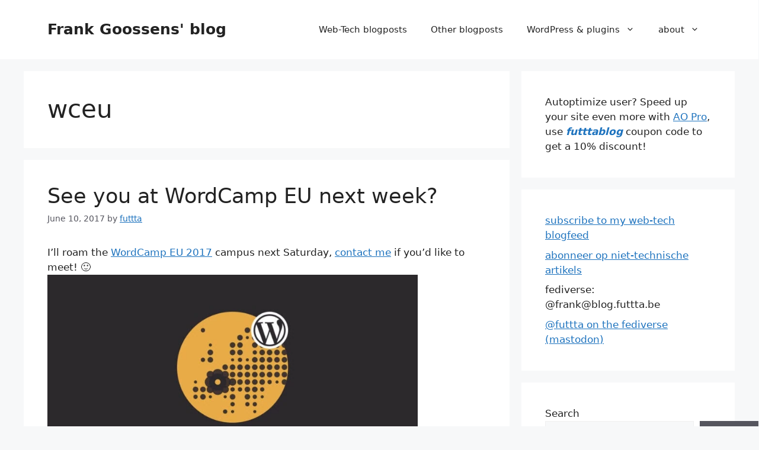

--- FILE ---
content_type: text/html; charset=UTF-8
request_url: https://blog.futtta.be/tag/wceu/
body_size: 10701
content:
<!DOCTYPE html><html lang="en-US"><head><meta charset="UTF-8"><style id="aoatfcss" media="all">body,figure,h1,h2,html,li,p,ul{margin:0;padding:0;border:0}html{font-family:sans-serif;-webkit-text-size-adjust:100%;-ms-text-size-adjust:100%;-webkit-font-smoothing:antialiased;-moz-osx-font-smoothing:grayscale;box-sizing:border-box}main{display:block}*,:after,:before{box-sizing:inherit}button,input{font-family:inherit;margin:0}[type=search]{-webkit-appearance:textfield;outline-offset:-2px}[type=search]::-webkit-search-decoration{-webkit-appearance:none}::-moz-focus-inner{border-style:none;padding:0}:-moz-focusring{outline:ButtonText dotted 1px}body,button,input{font-family:-apple-system,system-ui,BlinkMacSystemFont,"Segoe UI",Helvetica,Arial,sans-serif,"Apple Color Emoji","Segoe UI Emoji","Segoe UI Symbol";font-weight:400;text-transform:none;font-size:17px;line-height:1.5}p{margin-bottom:1.5em}h1,h2{font-family:inherit;font-style:inherit}h1{font-size:42px;margin-bottom:20px;line-height:1.2em;font-weight:400;text-transform:none}h2{font-size:35px;margin-bottom:20px;line-height:1.2em;font-weight:400;text-transform:none}ul{margin:0 0 1.5em 3em;list-style:disc;box-sizing:border-box}li>ul{margin-bottom:0;margin-left:1.5em}strong{font-weight:700}em{font-style:italic}mark{text-decoration:none}figure{margin:0}img{height:auto;max-width:100%}button{background:#55555e;border:1px solid transparent;-webkit-appearance:button;padding:10px 20px;color:#fff}input[type=search]{border:1px solid;border-radius:0;padding:10px 15px;max-width:100%}.aligncenter{clear:both;display:block;margin:0 auto}.size-full{max-width:100%;height:auto}.screen-reader-text{border:0;clip:rect(1px,1px,1px,1px);clip-path:inset(50%);height:1px;margin:-1px;overflow:hidden;padding:0;position:absolute!important;width:1px;word-wrap:normal!important}.main-navigation{z-index:100;padding:0;clear:both;display:block}.main-navigation a{display:block;font-weight:400;text-transform:none;font-size:15px}.main-navigation ul{list-style:none;margin:0;padding-left:0}.main-navigation .main-nav ul li a{padding-left:20px;padding-right:20px;line-height:60px}.inside-navigation{position:relative}.main-navigation .inside-navigation{display:flex;align-items:center;flex-wrap:wrap;justify-content:space-between}.main-navigation .main-nav>ul{display:flex;flex-wrap:wrap;align-items:center}.main-navigation li{position:relative}.main-navigation ul ul{display:block;box-shadow:1px 1px 0 rgba(0,0,0,.1);float:left;position:absolute;left:-99999px;opacity:0;z-index:99999;width:200px;text-align:left;top:auto;height:0;overflow:hidden}.main-navigation ul ul a{display:block}.main-navigation ul ul li{width:100%}.main-navigation .main-nav ul ul li a{line-height:normal;padding:10px 20px;font-size:14px}.main-navigation .main-nav ul li.menu-item-has-children>a{padding-right:0;position:relative}.menu-item-has-children .dropdown-menu-toggle{display:inline-block;height:100%;clear:both;padding-right:20px;padding-left:10px}.site-header{position:relative;background-color:var(--base-3)}.inside-header{padding:20px 40px;display:flex;align-items:center}.main-title{margin:0;font-size:25px;line-height:1.2em;word-wrap:break-word;font-weight:700;text-transform:none}.nav-float-right #site-navigation{margin-left:auto}.byline{display:inline}.entry-content:not(:first-child){margin-top:2em}.entry-header,.site-content{word-wrap:break-word}.entry-title,.page-header>:last-child{margin-bottom:0}.entry-meta{font-size:85%;margin-top:.5em;line-height:1.5;color:var(--contrast-2)}.widget-area .widget{padding:40px}.sidebar .widget :last-child{margin-bottom:0}.widget ul{margin:0}.widget ul li{list-style-type:none;position:relative;margin-bottom:.5em}.site-content{display:flex}.grid-container{margin-left:auto;margin-right:auto;max-width:1200px}.page-header,.sidebar .widget,.site-main>*{margin-bottom:20px}.separate-containers .inside-article,.separate-containers .page-header{padding:40px}.separate-containers .site-main{margin:20px}.separate-containers.right-sidebar .site-main{margin-left:0}.separate-containers .inside-right-sidebar{margin-top:20px;margin-bottom:20px}.separate-containers .site-main>:last-child{margin-bottom:0}.gp-icon{display:inline-flex;align-self:center}.gp-icon svg{height:1em;width:1em;top:.125em;position:relative;fill:currentColor}.icon-menu-bars svg:nth-child(2){display:none}.container.grid-container{width:auto}.menu-toggle{display:none;padding:0 20px;line-height:60px;margin:0;font-weight:400;text-transform:none;font-size:15px}.menu-toggle .mobile-menu{padding-left:3px}.menu-toggle .gp-icon+.mobile-menu{padding-left:9px}button.menu-toggle{background-color:transparent;flex-grow:1;border:0;text-align:center}.mobile-menu-control-wrapper{display:none;margin-left:auto;align-items:center}body{background-color:var(--base-2);color:var(--contrast)}a{color:var(--accent);text-decoration:underline}.entry-title a,.main-navigation a,.site-branding a{text-decoration:none}.wp-block-group__inner-container{max-width:1200px;margin-left:auto;margin-right:auto}:root{--contrast:#222;--contrast-2:#575760;--contrast-3:#b2b2be;--base:#f0f0f0;--base-2:#f7f8f9;--base-3:#fff;--accent:#1e73be;--gp-search-modal-bg-color:var(--base-3);--gp-search-modal-text-color:var(--contrast);--gp-search-modal-overlay-bg-color:rgba(0,0,0,.2);--gb-container-width:1200px}:root .has-accent-color{color:var(--accent)}.main-title a{color:var(--contrast)}.mobile-menu-control-wrapper .menu-toggle{background-color:rgba(0,0,0,.02)}.main-navigation,.main-navigation ul ul{background-color:var(--base-3)}.main-navigation .main-nav ul li a,.main-navigation .menu-toggle{color:var(--contrast)}.main-navigation ul ul{background-color:var(--base)}.separate-containers .inside-article,.separate-containers .page-header{background-color:var(--base-3)}.entry-title a{color:var(--contrast)}.sidebar .widget{background-color:var(--base-3)}input[type=search]{color:var(--contrast);background-color:var(--base-2);border-color:var(--base)}@media (max-width:768px){.inside-header{flex-direction:column;text-align:center;padding-right:30px;padding-left:30px}.site-content{flex-direction:column}.container .site-content .content-area{width:auto}.is-right-sidebar.sidebar{width:auto;order:initial}#main{margin-left:0;margin-right:0}body:not(.no-sidebar) #main{margin-bottom:0}.entry-meta{font-size:inherit}.entry-meta a{line-height:1.8em}.separate-containers .inside-article,.separate-containers .page-header,.widget-area .widget{padding:30px}.main-navigation .menu-toggle{display:block}.has-inline-mobile-toggle #site-navigation .inside-navigation>:not(.navigation-search):not(.main-nav),.main-navigation ul,.main-navigation:not(.slideout-navigation):not(.toggled) .main-nav>ul{display:none}.has-inline-mobile-toggle .mobile-menu-control-wrapper{display:flex;flex-wrap:wrap}.has-inline-mobile-toggle .inside-header{flex-direction:row;text-align:left;flex-wrap:wrap}.has-inline-mobile-toggle #site-navigation{flex-basis:100%}}.is-right-sidebar{width:30%}.site-content .content-area{width:70%}.wp-block-image img{box-sizing:border-box;height:auto;max-width:100%;vertical-align:bottom}.wp-block-image .aligncenter{display:table;margin-left:auto;margin-right:auto}.wp-block-image figure{margin:0}.wp-block-search__button{margin-left:10px;word-break:normal}:where(.wp-block-search__button){border:1px solid #ccc;padding:6px 10px}.wp-block-search__inside-wrapper{display:flex;flex:auto;flex-wrap:nowrap;max-width:100%}.wp-block-search__label{width:100%}:where(.wp-block-search__input){appearance:none;border:1px solid #949494;flex-grow:1;font-family:inherit;font-size:inherit;font-style:inherit;font-weight:inherit;letter-spacing:inherit;line-height:inherit;margin-left:0;margin-right:0;min-width:3rem;padding:8px;text-decoration:unset!important;text-transform:inherit}.wp-block-group{box-sizing:border-box}</style><link rel="lazy-stylesheet" media="all" href="https://blog.futtta.be/wp-content/cache/autoptimize/css/autoptimize_b4ef2905a2c45e41fe226203fdfc8982.css" ><noscript id="aonoscrcss"><link media="all" href="https://blog.futtta.be/wp-content/cache/autoptimize/css/autoptimize_b4ef2905a2c45e41fe226203fdfc8982.css" rel="stylesheet"></noscript><title>Tag: wceu - Frank Goossens’ blog</title><meta name="viewport" content="width=device-width, initial-scale=1"><meta name="robots" content="max-snippet:-1,max-image-preview:standard,max-video-preview:-1" /><link rel="canonical" href="https://blog.futtta.be/tag/wceu/" /><meta property="og:type" content="website" /><meta property="og:locale" content="en_US" /><meta property="og:site_name" content="Frank Goossens&#039; blog" /><meta property="og:title" content="Tag: wceu" /><meta property="og:url" content="https://blog.futtta.be/tag/wceu/" /><meta property="og:image" content="https://blog.futtta.be/wp-content/uploads/2026/01/cropped-frank_2024.png" /><meta property="og:image:width" content="512" /><meta property="og:image:height" content="512" /><meta name="twitter:card" content="summary_large_image" /><meta name="twitter:title" content="Tag: wceu" /><meta name="twitter:image" content="https://blog.futtta.be/wp-content/uploads/2026/01/cropped-frank_2024.png" /> <script type="application/ld+json">{"@context":"https://schema.org","@graph":[{"@type":"WebSite","@id":"https://blog.futtta.be/#/schema/WebSite","url":"https://blog.futtta.be/","name":"Frank Goossens' blog","description":"(futtta's Twitterless twaddle)","inLanguage":"en-US","potentialAction":{"@type":"SearchAction","target":{"@type":"EntryPoint","urlTemplate":"https://blog.futtta.be/search/{search_term_string}/"},"query-input":"required name=search_term_string"},"publisher":{"@type":"Organization","@id":"https://blog.futtta.be/#/schema/Organization","name":"Frank Goossens' blog","url":"https://blog.futtta.be/","logo":{"@type":"ImageObject","url":"https://blog.futtta.be/wp-content/uploads/2026/01/cropped-frank_2024.png","contentUrl":"https://blog.futtta.be/wp-content/uploads/2026/01/cropped-frank_2024.png","width":512,"height":512,"contentSize":"230459"}}},{"@type":"CollectionPage","@id":"https://blog.futtta.be/tag/wceu/","url":"https://blog.futtta.be/tag/wceu/","name":"Tag: wceu - Frank Goossens’ blog","inLanguage":"en-US","isPartOf":{"@id":"https://blog.futtta.be/#/schema/WebSite"},"breadcrumb":{"@type":"BreadcrumbList","@id":"https://blog.futtta.be/#/schema/BreadcrumbList","itemListElement":[{"@type":"ListItem","position":1,"item":"https://blog.futtta.be/","name":"Frank Goossens’ blog"},{"@type":"ListItem","position":2,"name":"Tag: wceu"}]}}]}</script>  <script>window.koko_analytics={"url":"https:\/\/blog.futtta.be\/koko-analytics-collect.php","site_url":"https:\/\/blog.futtta.be","post_id":0,"path":"\/tag\/wceu\/","method":"cookie","use_cookie":true};</script> <link href='https://sp-ao.shortpixel.ai' rel='preconnect' /><link rel="alternate" type="application/rss+xml" title="Frank Goossens&#039; blog &raquo; Feed" href="https://blog.futtta.be/feed/" /><link rel="alternate" type="application/rss+xml" title="Frank Goossens&#039; blog &raquo; Comments Feed" href="https://blog.futtta.be/comments/feed/" /><link rel="alternate" type="application/rss+xml" title="Frank Goossens&#039; blog &raquo; wceu Tag Feed" href="https://blog.futtta.be/tag/wceu/feed/" /><link rel="https://api.w.org/" href="https://blog.futtta.be/wp-json/" /><link rel="alternate" title="JSON" type="application/json" href="https://blog.futtta.be/wp-json/wp/v2/tags/2245" /><link rel="EditURI" type="application/rsd+xml" title="RSD" href="https://blog.futtta.be/xmlrpc.php?rsd" /><meta property="fediverse:creator" name="fediverse:creator" content="frank@blog.futtta.be" /><link rel="alternate" title="ActivityPub (JSON)" type="application/activity+json" href="https://blog.futtta.be/?term_id=2245" /><link rel="icon" href="https://sp-ao.shortpixel.ai/client/to_webp,q_glossy,ret_img,w_32,h_32/https://blog.futtta.be/wp-content/uploads/2026/01/cropped-frank_2024-32x32.png" sizes="32x32" /><link rel="icon" href="https://sp-ao.shortpixel.ai/client/to_webp,q_glossy,ret_img,w_192,h_192/https://blog.futtta.be/wp-content/uploads/2026/01/cropped-frank_2024-192x192.png" sizes="192x192" /><link rel="apple-touch-icon" href="https://sp-ao.shortpixel.ai/client/to_webp,q_glossy,ret_img,w_180,h_180/https://blog.futtta.be/wp-content/uploads/2026/01/cropped-frank_2024-180x180.png" /><meta name="msapplication-TileImage" content="https://blog.futtta.be/wp-content/uploads/2026/01/cropped-frank_2024-270x270.png" /></head><body class="archive tag tag-wceu tag-2245 wp-embed-responsive wp-theme-generatepress right-sidebar nav-float-right separate-containers header-aligned-left dropdown-hover" itemtype="https://schema.org/Blog" itemscope> <a class="screen-reader-text skip-link" href="#content" title="Skip to content">Skip to content</a><header class="site-header has-inline-mobile-toggle" id="masthead" aria-label="Site"  itemtype="https://schema.org/WPHeader" itemscope><div class="inside-header grid-container"><div class="site-branding"><p class="main-title" itemprop="headline"> <a href="https://blog.futtta.be/" rel="home">Frank Goossens&#039; blog</a></p></div><nav class="main-navigation mobile-menu-control-wrapper" id="mobile-menu-control-wrapper" aria-label="Mobile Toggle"> <button data-nav="site-navigation" class="menu-toggle" aria-controls="primary-menu" aria-expanded="false"> <span class="gp-icon icon-menu-bars"><svg viewBox="0 0 512 512" aria-hidden="true" xmlns="http://www.w3.org/2000/svg" width="1em" height="1em"><path d="M0 96c0-13.255 10.745-24 24-24h464c13.255 0 24 10.745 24 24s-10.745 24-24 24H24c-13.255 0-24-10.745-24-24zm0 160c0-13.255 10.745-24 24-24h464c13.255 0 24 10.745 24 24s-10.745 24-24 24H24c-13.255 0-24-10.745-24-24zm0 160c0-13.255 10.745-24 24-24h464c13.255 0 24 10.745 24 24s-10.745 24-24 24H24c-13.255 0-24-10.745-24-24z" /></svg><svg viewBox="0 0 512 512" aria-hidden="true" xmlns="http://www.w3.org/2000/svg" width="1em" height="1em"><path d="M71.029 71.029c9.373-9.372 24.569-9.372 33.942 0L256 222.059l151.029-151.03c9.373-9.372 24.569-9.372 33.942 0 9.372 9.373 9.372 24.569 0 33.942L289.941 256l151.03 151.029c9.372 9.373 9.372 24.569 0 33.942-9.373 9.372-24.569 9.372-33.942 0L256 289.941l-151.029 151.03c-9.373 9.372-24.569 9.372-33.942 0-9.372-9.373-9.372-24.569 0-33.942L222.059 256 71.029 104.971c-9.372-9.373-9.372-24.569 0-33.942z" /></svg></span><span class="screen-reader-text">Menu</span> </button></nav><nav class="main-navigation sub-menu-right" id="site-navigation" aria-label="Primary"  itemtype="https://schema.org/SiteNavigationElement" itemscope><div class="inside-navigation grid-container"> <button class="menu-toggle" aria-controls="primary-menu" aria-expanded="false"> <span class="gp-icon icon-menu-bars"><svg viewBox="0 0 512 512" aria-hidden="true" xmlns="http://www.w3.org/2000/svg" width="1em" height="1em"><path d="M0 96c0-13.255 10.745-24 24-24h464c13.255 0 24 10.745 24 24s-10.745 24-24 24H24c-13.255 0-24-10.745-24-24zm0 160c0-13.255 10.745-24 24-24h464c13.255 0 24 10.745 24 24s-10.745 24-24 24H24c-13.255 0-24-10.745-24-24zm0 160c0-13.255 10.745-24 24-24h464c13.255 0 24 10.745 24 24s-10.745 24-24 24H24c-13.255 0-24-10.745-24-24z" /></svg><svg viewBox="0 0 512 512" aria-hidden="true" xmlns="http://www.w3.org/2000/svg" width="1em" height="1em"><path d="M71.029 71.029c9.373-9.372 24.569-9.372 33.942 0L256 222.059l151.029-151.03c9.373-9.372 24.569-9.372 33.942 0 9.372 9.373 9.372 24.569 0 33.942L289.941 256l151.03 151.029c9.372 9.373 9.372 24.569 0 33.942-9.373 9.372-24.569 9.372-33.942 0L256 289.941l-151.029 151.03c-9.373 9.372-24.569 9.372-33.942 0-9.372-9.373-9.372-24.569 0-33.942L222.059 256 71.029 104.971c-9.372-9.373-9.372-24.569 0-33.942z" /></svg></span><span class="mobile-menu">Menu</span> </button><div id="primary-menu" class="main-nav"><ul id="menu-menug_fgo" class=" menu sf-menu"><li id="menu-item-11295" class="menu-item menu-item-type-taxonomy menu-item-object-category menu-item-11295"><a href="https://blog.futtta.be/category/rss-able/technology/" title="Blogposts in English about Web &#038; Technology">Web-Tech blogposts</a></li><li id="menu-item-11296" class="menu-item menu-item-type-taxonomy menu-item-object-category menu-item-11296"><a href="https://blog.futtta.be/category/rss-able/general/langnl/" title="Non-tech blogposts, in Dutch">Other blogposts</a></li><li id="menu-item-11294" class="menu-item menu-item-type-taxonomy menu-item-object-category menu-item-has-children menu-item-11294"><a href="https://blog.futtta.be/category/rss-able/technology/internet/wordpress/">WordPress &#038; plugins<span role="presentation" class="dropdown-menu-toggle"><span class="gp-icon icon-arrow"><svg viewBox="0 0 330 512" aria-hidden="true" xmlns="http://www.w3.org/2000/svg" width="1em" height="1em"><path d="M305.913 197.085c0 2.266-1.133 4.815-2.833 6.514L171.087 335.593c-1.7 1.7-4.249 2.832-6.515 2.832s-4.815-1.133-6.515-2.832L26.064 203.599c-1.7-1.7-2.832-4.248-2.832-6.514s1.132-4.816 2.832-6.515l14.162-14.163c1.7-1.699 3.966-2.832 6.515-2.832 2.266 0 4.815 1.133 6.515 2.832l111.316 111.317 111.316-111.317c1.7-1.699 4.249-2.832 6.515-2.832s4.815 1.133 6.515 2.832l14.162 14.163c1.7 1.7 2.833 4.249 2.833 6.515z" /></svg></span></span></a><ul class="sub-menu"><li id="menu-item-11356" class="menu-item menu-item-type-post_type menu-item-object-page menu-item-11356"><a href="https://blog.futtta.be/wp-youtube-lyte-2/">WP YouTube Lyte</a></li><li id="menu-item-11359" class="menu-item menu-item-type-post_type menu-item-object-page menu-item-11359"><a href="https://blog.futtta.be/autoptimize/">Autoptimize</a></li><li id="menu-item-11355" class="menu-item menu-item-type-post_type menu-item-object-page menu-item-11355"><a href="https://blog.futtta.be/wp-donottrack/">WP DoNotTrack</a></li><li id="menu-item-11297" class="menu-item menu-item-type-custom menu-item-object-custom menu-item-11297"><a href="/2013/10/21/do-not-donate-to-me/">Do Not Donate!</a></li></ul></li><li id="menu-item-11293" class="menu-item menu-item-type-post_type menu-item-object-page menu-item-has-children menu-item-11293"><a href="https://blog.futtta.be/about/" title="about:futtta">about<span role="presentation" class="dropdown-menu-toggle"><span class="gp-icon icon-arrow"><svg viewBox="0 0 330 512" aria-hidden="true" xmlns="http://www.w3.org/2000/svg" width="1em" height="1em"><path d="M305.913 197.085c0 2.266-1.133 4.815-2.833 6.514L171.087 335.593c-1.7 1.7-4.249 2.832-6.515 2.832s-4.815-1.133-6.515-2.832L26.064 203.599c-1.7-1.7-2.832-4.248-2.832-6.514s1.132-4.816 2.832-6.515l14.162-14.163c1.7-1.699 3.966-2.832 6.515-2.832 2.266 0 4.815 1.133 6.515 2.832l111.316 111.317 111.316-111.317c1.7-1.699 4.249-2.832 6.515-2.832s4.815 1.133 6.515 2.832l14.162 14.163c1.7 1.7 2.833 4.249 2.833 6.515z" /></svg></span></span></a><ul class="sub-menu"><li id="menu-item-11358" class="menu-item menu-item-type-post_type menu-item-object-page menu-item-11358"><a href="https://blog.futtta.be/teletijdsmachine/">Timemachine</a></li><li id="menu-item-11357" class="menu-item menu-item-type-post_type menu-item-object-page menu-item-11357"><a href="https://blog.futtta.be/contact/">Contact</a></li></ul></li></ul></div></div></nav></div></header><div class="site grid-container container hfeed" id="page"><div class="site-content" id="content"><div class="content-area" id="primary"><main class="site-main" id="main"><header class="page-header" aria-label="Page"><h1 class="page-title"> wceu</h1></header><article id="post-10489" class="post-10489 post type-post status-publish format-standard hentry category-autoptimize category-wordpress category-wp-donottrack category-wp-youtube-lyte tag-paris tag-wceu" itemtype="https://schema.org/CreativeWork" itemscope><div class="inside-article"><header class="entry-header"><h2 class="entry-title" itemprop="headline"><a href="https://blog.futtta.be/2017/06/10/see-you-at-wordcamp-eu-next-week/" rel="bookmark">See you at WordCamp EU next week?</a></h2><div class="entry-meta"> <span class="posted-on"><time class="entry-date published" datetime="2017-06-10T18:26:10+00:00" itemprop="datePublished">June 10, 2017</time></span> <span class="byline">by <span class="author vcard" itemprop="author" itemtype="https://schema.org/Person" itemscope><a class="url fn n" href="https://blog.futtta.be/author/futtta/" title="View all posts by futtta" rel="author" itemprop="url"><span class="author-name" itemprop="name">futtta</span></a></span></span></div></header><div class="entry-content" itemprop="text"><div class='__iawmlf-post-loop-links' style='display:none;' data-iawmlf-post-links='[{&quot;id&quot;:229,&quot;href&quot;:&quot;https:\/\/2017.europe.wordcamp.org&quot;,&quot;archived_href&quot;:&quot;http:\/\/web-wp.archive.org\/web\/20200701223904\/https:\/\/2017.europe.wordcamp.org\/&quot;,&quot;redirect_href&quot;:&quot;&quot;,&quot;checks&quot;:[{&quot;date&quot;:&quot;2025-11-01 11:10:40&quot;,&quot;http_code&quot;:200},{&quot;date&quot;:&quot;2025-11-10 14:51:05&quot;,&quot;http_code&quot;:200},{&quot;date&quot;:&quot;2025-12-04 09:53:43&quot;,&quot;http_code&quot;:200},{&quot;date&quot;:&quot;2025-12-07 19:25:17&quot;,&quot;http_code&quot;:200},{&quot;date&quot;:&quot;2025-12-11 05:17:19&quot;,&quot;http_code&quot;:200},{&quot;date&quot;:&quot;2025-12-18 08:36:53&quot;,&quot;http_code&quot;:503},{&quot;date&quot;:&quot;2025-12-25 10:19:20&quot;,&quot;http_code&quot;:200},{&quot;date&quot;:&quot;2026-01-09 06:52:15&quot;,&quot;http_code&quot;:200},{&quot;date&quot;:&quot;2026-02-08 23:21:25&quot;,&quot;http_code&quot;:200}],&quot;broken&quot;:false,&quot;last_checked&quot;:{&quot;date&quot;:&quot;2026-02-08 23:21:25&quot;,&quot;http_code&quot;:200},&quot;process&quot;:&quot;done&quot;}]'></div><p>I&#8217;ll roam the <a href="https://2017.europe.wordcamp.org/">WordCamp EU 2017</a> campus next Saturday, <a href="https://blog.futtta.be/contact/">contact me</a> if you&#8217;d like to meet! 🙂<br /> <a href="https://2017.europe.wordcamp.org/"><img fetchpriority="high" decoding="async" class="alignleft size-large wp-image-10490" src="https://sp-ao.shortpixel.ai/client/to_webp,q_glossy,ret_img,w_625,h_406/https://blog.futtta.be/wp-content/uploads/2017/06/wceu_2017-1024x666.jpg" alt="" width="625" height="406" srcset="https://sp-ao.shortpixel.ai/client/to_webp,q_glossy,ret_img,w_1024/https://blog.futtta.be/wp-content/uploads/2017/06/wceu_2017-1024x666.jpg 1024w, https://sp-ao.shortpixel.ai/client/to_webp,q_glossy,ret_img,w_300/https://blog.futtta.be/wp-content/uploads/2017/06/wceu_2017-300x195.jpg 300w, https://sp-ao.shortpixel.ai/client/to_webp,q_glossy,ret_img,w_768/https://blog.futtta.be/wp-content/uploads/2017/06/wceu_2017-768x499.jpg 768w, https://sp-ao.shortpixel.ai/client/to_webp,q_glossy,ret_img,w_1200/https://blog.futtta.be/wp-content/uploads/2017/06/wceu_2017.jpg 1200w" sizes="(max-width: 625px) 100vw, 625px" /></a></p></div><footer class="entry-meta" aria-label="Entry meta"> <span class="cat-links"><span class="gp-icon icon-categories"><svg viewBox="0 0 512 512" aria-hidden="true" xmlns="http://www.w3.org/2000/svg" width="1em" height="1em"><path d="M0 112c0-26.51 21.49-48 48-48h110.014a48 48 0 0143.592 27.907l12.349 26.791A16 16 0 00228.486 128H464c26.51 0 48 21.49 48 48v224c0 26.51-21.49 48-48 48H48c-26.51 0-48-21.49-48-48V112z" /></svg></span><span class="screen-reader-text">Categories </span><a href="https://blog.futtta.be/category/rss-able/technology/internet/wordpress/autoptimize/" rel="category tag">autoptimize</a>, <a href="https://blog.futtta.be/category/rss-able/technology/internet/wordpress/" rel="category tag">wordpress</a>, <a href="https://blog.futtta.be/category/rss-able/technology/internet/wordpress/wp-donottrack/" rel="category tag">wp donottrack</a>, <a href="https://blog.futtta.be/category/rss-able/technology/internet/wordpress/wp-youtube-lyte/" rel="category tag">wp-youtube-lyte</a></span> <span class="tags-links"><span class="gp-icon icon-tags"><svg viewBox="0 0 512 512" aria-hidden="true" xmlns="http://www.w3.org/2000/svg" width="1em" height="1em"><path d="M20 39.5c-8.836 0-16 7.163-16 16v176c0 4.243 1.686 8.313 4.687 11.314l224 224c6.248 6.248 16.378 6.248 22.626 0l176-176c6.244-6.244 6.25-16.364.013-22.615l-223.5-224A15.999 15.999 0 00196.5 39.5H20zm56 96c0-13.255 10.745-24 24-24s24 10.745 24 24-10.745 24-24 24-24-10.745-24-24z"/><path d="M259.515 43.015c4.686-4.687 12.284-4.687 16.97 0l228 228c4.686 4.686 4.686 12.284 0 16.97l-180 180c-4.686 4.687-12.284 4.687-16.97 0-4.686-4.686-4.686-12.284 0-16.97L479.029 279.5 259.515 59.985c-4.686-4.686-4.686-12.284 0-16.97z" /></svg></span><span class="screen-reader-text">Tags </span><a href="https://blog.futtta.be/tag/paris/" rel="tag">paris</a>, <a href="https://blog.futtta.be/tag/wceu/" rel="tag">wceu</a></span> <span class="comments-link"><span class="gp-icon icon-comments"><svg viewBox="0 0 512 512" aria-hidden="true" xmlns="http://www.w3.org/2000/svg" width="1em" height="1em"><path d="M132.838 329.973a435.298 435.298 0 0016.769-9.004c13.363-7.574 26.587-16.142 37.419-25.507 7.544.597 15.27.925 23.098.925 54.905 0 105.634-15.311 143.285-41.28 23.728-16.365 43.115-37.692 54.155-62.645 54.739 22.205 91.498 63.272 91.498 110.286 0 42.186-29.558 79.498-75.09 102.828 23.46 49.216 75.09 101.709 75.09 101.709s-115.837-38.35-154.424-78.46c-9.956 1.12-20.297 1.758-30.793 1.758-88.727 0-162.927-43.071-181.007-100.61z"/><path d="M383.371 132.502c0 70.603-82.961 127.787-185.216 127.787-10.496 0-20.837-.639-30.793-1.757-38.587 40.093-154.424 78.429-154.424 78.429s51.63-52.472 75.09-101.67c-45.532-23.321-75.09-60.619-75.09-102.79C12.938 61.9 95.9 4.716 198.155 4.716 300.41 4.715 383.37 61.9 383.37 132.502z" /></svg></span><a href="https://blog.futtta.be/2017/06/10/see-you-at-wordcamp-eu-next-week/#respond">Leave a comment</a></span></footer></div></article></main></div><div class="widget-area sidebar is-right-sidebar" id="right-sidebar"><div class="inside-right-sidebar"><aside id="block-20" class="widget inner-padding widget_block widget_text"><p>Autoptimize user? Speed up your site even more with <a rel="noreferrer noopener" href="https://autoptimize.com/pro/" data-type="URL" data-id="https://autoptimize.com/pro/" target="_blank">AO Pro</a>, use <strong><mark style="background-color:rgba(0, 0, 0, 0)" class="has-inline-color has-accent-color"><em>futttablog</em></mark></strong> coupon code to get a 10% discount!</p></aside><aside id="block-12" class="widget inner-padding widget_block"><ul class="wp-block-list"><li><a href="http://feeds2.feedburner.com/futtta_webtech">subscribe to my web-tech blogfeed</a></li><li><a href="http://feeds2.feedburner.com/futtta_personal">abonneer op niet-technische artikels</a></li><li>fediverse: @frank@blog.futtta.be</li><li><a rel="noreferrer noopener" href="https://mastodon.social/@futtta" target="_blank">@futtta on the fediverse (mastodon)</a></li></ul></aside><aside id="block-2" class="widget inner-padding widget_block widget_search"><form role="search" method="get" action="https://blog.futtta.be/" class="wp-block-search__button-outside wp-block-search__text-button wp-block-search"    ><label class="wp-block-search__label" for="wp-block-search__input-1" >Search</label><div class="wp-block-search__inside-wrapper" ><input class="wp-block-search__input" id="wp-block-search__input-1" placeholder="" value="" type="search" name="s" required /><button aria-label="Search" class="wp-block-search__button wp-element-button" type="submit" >Search</button></div></form></aside><aside id="block-8" class="widget inner-padding widget_block widget_media_image"><div class="wp-block-image"><figure class="aligncenter size-full"><img decoding="async" width="150" height="56" src="https://sp-ao.shortpixel.ai/client/to_webp,q_glossy,ret_img,w_150,h_56/https://blog.futtta.be/wp-content/uploads/2010/08/adfreebutton.jpg" alt="This is an ad-free blog!" class="wp-image-3452"/></figure></div></aside><aside id="block-17" class="widget inner-padding widget_block"><div class="wp-block-group"><div class="wp-block-group__inner-container is-layout-flow wp-block-group-is-layout-flow"><h2 class="wp-block-heading">You said, she said</h2><div class="wp-block-group"><div class="wp-block-group__inner-container is-layout-flow wp-block-group-is-layout-flow"><div class="wp-block-group"><div class="wp-block-group__inner-container is-layout-flow wp-block-group-is-layout-flow"><ol class="wp-block-latest-comments"><li class="wp-block-latest-comments__comment"><article><footer class="wp-block-latest-comments__comment-meta"><a class="wp-block-latest-comments__comment-author" href="https://pl.fediverse.pl/users/mkljczk">nicole mikołajczyk</a> on <a class="wp-block-latest-comments__comment-link" href="https://blog.futtta.be/2026/02/12/wordpress-activitypub-plugin-what-about-performance/#comment-98098">How to go block-less with the WordPress ActivityPub plugin</a></footer></article></li><li class="wp-block-latest-comments__comment"><article><footer class="wp-block-latest-comments__comment-meta"><a class="wp-block-latest-comments__comment-author" href="https://mastodon.social/@futtta">frank goossens 🇧🇪🇪🇺</a> on <a class="wp-block-latest-comments__comment-link" href="https://mastodon.social/@futtta/116116395433029606">How to go block-less with the WordPress ActivityPub plugin</a></footer></article></li><li class="wp-block-latest-comments__comment"><article><footer class="wp-block-latest-comments__comment-meta"><a class="wp-block-latest-comments__comment-author" href="https://mastodon.social/@lordmatt">Matt 🔶 (LordMatt)</a> on <a class="wp-block-latest-comments__comment-link" href="https://blog.futtta.be/2026/02/12/wordpress-activitypub-plugin-what-about-performance/#comment-97695">How to go block-less with the WordPress ActivityPub plugin</a></footer></article></li><li class="wp-block-latest-comments__comment"><article><footer class="wp-block-latest-comments__comment-meta"><a class="wp-block-latest-comments__comment-author" href="https://mastodon.social/@lordmatt">Matt 🔶 (LordMatt)</a> on <a class="wp-block-latest-comments__comment-link" href="https://blog.futtta.be/2026/02/12/wordpress-activitypub-plugin-what-about-performance/#comment-97694">How to go block-less with the WordPress ActivityPub plugin</a></footer></article></li><li class="wp-block-latest-comments__comment"><article><footer class="wp-block-latest-comments__comment-meta"><a class="wp-block-latest-comments__comment-author" href="https://mastodon.social/@jamesbritt">James Britt</a> on <a class="wp-block-latest-comments__comment-link" href="https://blog.futtta.be/2026/02/07/as-seen-on-youtube-angine-de-poitrine-live-on-kexp/#comment-97619">As seen on YouTube; Angine de Poitrine live on KEXP</a></footer></article></li></ol></div></div></div></div></div></div></aside><aside id="block-3" class="widget inner-padding widget_block"><div class="wp-block-group"><div class="wp-block-group__inner-container is-layout-flow wp-block-group-is-layout-flow"><h2 class="wp-block-heading">Recent Blogposts</h2><ul class="wp-block-latest-posts__list wp-block-latest-posts"><li><a class="wp-block-latest-posts__post-title" href="https://blog.futtta.be/2026/02/12/wordpress-activitypub-plugin-what-about-performance/">How to go block-less with the WordPress ActivityPub plugin</a></li><li><a class="wp-block-latest-posts__post-title" href="https://blog.futtta.be/2026/02/07/as-seen-on-youtube-angine-de-poitrine-live-on-kexp/">As seen on YouTube; Angine de Poitrine live on KEXP</a></li><li><a class="wp-block-latest-posts__post-title" href="https://blog.futtta.be/2026/02/04/zijn-er-meshcore-users-in-de-limburgse-maasvallei/">Zijn er Meshcore-users in de Limburgse Maasvallei?</a></li><li><a class="wp-block-latest-posts__post-title" href="https://blog.futtta.be/2026/01/25/new-old-bicycle-going-to-gravel/">New (old) bicycle; going to gravel</a></li><li><a class="wp-block-latest-posts__post-title" href="https://blog.futtta.be/2026/01/22/w-social-invite-code/">w.social invite code</a></li></ul></div></div></aside><aside id="block-9" class="widget inner-padding widget_block widget_media_image"><div class="wp-block-image"><figure class="aligncenter size-full"><a href="http://creativecommons.org/licenses/by-nc-sa/2.0/be/deed.en"><noscript><img decoding="async" width="88" height="31" src="https://sp-ao.shortpixel.ai/client/to_webp,q_glossy,ret_img,w_88,h_31/https://blog.futtta.be/wp-content/uploads/2009/12/creative-commons.png" alt="" class="wp-image-2526"/></noscript><img decoding="async" width="88" height="31" src='data:image/svg+xml,%3Csvg%20xmlns=%22http://www.w3.org/2000/svg%22%20viewBox=%220%200%2088%2031%22%3E%3C/svg%3E' data-src="https://sp-ao.shortpixel.ai/client/to_webp,q_glossy,ret_img,w_88,h_31/https://blog.futtta.be/wp-content/uploads/2009/12/creative-commons.png" alt="" class="lazyload wp-image-2526"/></a></figure></div></aside></div></div></div></div><div class="site-footer"><footer class="site-info" aria-label="Site"  itemtype="https://schema.org/WPFooter" itemscope><div class="inside-site-info grid-container"><div class="copyright-bar"> <span class="copyright">&copy; 2026 Frank Goossens&#039; blog</span> &bull; Built with <a href="https://generatepress.com" itemprop="url">GeneratePress</a></div></div></footer></div> <script type="speculationrules">{"prefetch":[{"source":"document","where":{"and":[{"href_matches":"/*"},{"not":{"href_matches":["/wp-*.php","/wp-admin/*","/wp-content/uploads/*","/wp-content/*","/wp-content/plugins/*","/wp-content/themes/generatepress/*","/*\\?(.+)"]}},{"not":{"selector_matches":"a[rel~=\"nofollow\"]"}},{"not":{"selector_matches":".no-prefetch, .no-prefetch a"}}]},"eagerness":"conservative"}]}</script> <script data-type="lazyscript" data-src="[data-uri]" ></script> <script data-type="lazyscript" data-src="[data-uri]" id="generate-a11y"></script>  <script>!function(){var e=window,r=e.koko_analytics;r.trackPageview=function(e,t){"prerender"==document.visibilityState||/bot|crawl|spider|seo|lighthouse|facebookexternalhit|preview/i.test(navigator.userAgent)||navigator.sendBeacon(r.url,new URLSearchParams({pa:e,po:t,r:0==document.referrer.indexOf(r.site_url)?"":document.referrer,m:r.use_cookie?"c":r.method[0]}))},e.addEventListener("load",function(){r.trackPageview(r.path,r.post_id)})}();</script> <noscript><style>.lazyload{display:none}</style></noscript><script data-noptimize="1">window.lazySizesConfig=window.lazySizesConfig||{};window.lazySizesConfig.loadMode=1;</script><script async data-noptimize="1" src='https://blog.futtta.be/wp-content/plugins/autoptimize-beta/classes/external/js/lazysizes.min.js'></script><script data-type="lazyscript" data-src="[data-uri]" id="iawm-link-fixer-front-link-checker-js-extra"></script> <script data-type="lazyscript" data-src="https://blog.futtta.be/wp-content/cache/autoptimize/js/autoptimize_single_687264414484866a22be3229f0a536ce.js" id="iawm-link-fixer-front-link-checker-js"></script> <script data-type="lazyscript" data-src="[data-uri]" id="generate-menu-js-before"></script> <script data-type="lazyscript" data-src="https://blog.futtta.be/wp-content/themes/generatepress/assets/js/menu.min.js" id="generate-menu-js"></script> <script id="ao_delayed_loader_js" data-noptimize="1" data-cfasync="false">const userInteractionEvents=["mouseover","keydown","touchstart","touchmove","wheel"];userInteractionEvents.forEach(function(event){window.addEventListener(event,triggerDelayedLoader,{passive:!0})});function triggerDelayedLoader(){delayedLoad();userInteractionEvents.forEach(function(event){window.removeEventListener(event,triggerDelayedLoader,{passive:!0})})}function delayedLoad(){const delayedLoad=new Event("delayedLoad");document.dispatchEvent(delayedLoad);}if(window.location.hash!=""){window.addEventListener("DOMContentLoaded",(event)=>{triggerDelayedLoader();});}</script><script id="ao_delayed_js_js" data-noptimize="1" data-cfasync="false">document.addEventListener("delayedLoad",(function(t){document.querySelectorAll("script[data-type='lazyscript']").forEach(((t,e)=>{if(t.setAttribute("data-type","processed"),t.hasAttribute("async"))t.setAttribute("src",t.getAttribute("data-src"));else{let e=document.createElement("script");e.src=t.getAttribute("data-src"),e.async=!1,t.after(e),t.remove()}}))}));</script>
<script id="ao_delayed_css_js" data-cfasync="false">document.addEventListener("delayedLoad",function(e){document.querySelectorAll("link[rel='lazy-stylesheet']").forEach(function(el){el.setAttribute("rel","stylesheet")},false);});</script></body></html>